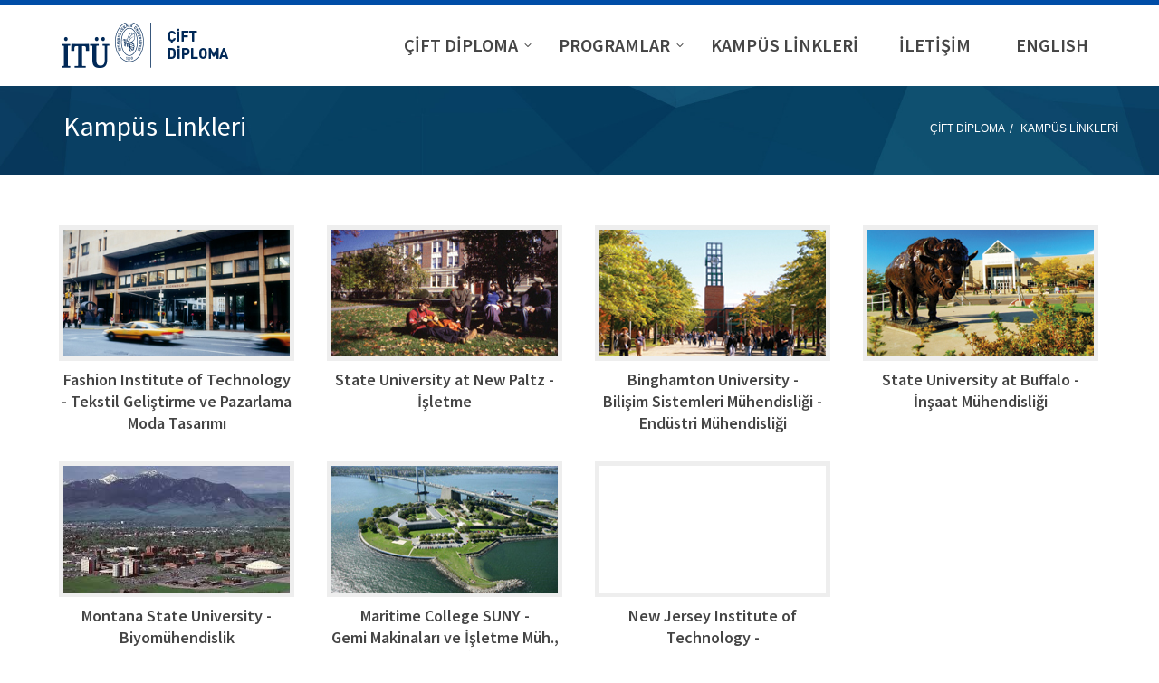

--- FILE ---
content_type: text/html; charset=utf-8
request_url: http://www.uolp.itu.edu.tr/kampus-linkleri
body_size: 25213
content:

<!doctype html>
<html>
<head id="header1"><meta charset="UTF-8" /><title>
	KAMP&#220;S LİNKLERİ
</title><link href="http://fonts.googleapis.com/css?family=Source+Sans+Pro:300,400,600,700,900,300italic,400italic&amp;subset=latin,latin-ext" rel="stylesheet" type="text/css" /><link rel="stylesheet" type="text/css" href="/Sitefinity/WebsiteTemplates/UOLPTemplate/App_Themes/UOLP/Fonts/css/font-awesome.min.css" /><meta name="Generator" content="Sitefinity 7.3.5619.0 PU" /><link rel="canonical" href="http://www.uolp.itu.edu.tr/kampus-linkleri" /><meta name="viewport" content="width=device-width, initial-scale=1.0" /><script type="text/javascript">
	(function() {var _rdDeviceWidth = (window.innerWidth > 0) ? window.innerWidth : screen.width;var _rdDeviceHeight = (window.innerHeight > 0) ? window.innerHeight : screen.height;var _rdOrientation = (window.width > window.height) ? 'landscape' : 'portrait';})();
</script><link href="/Telerik.Web.UI.WebResource.axd?d=_KjHMvWQ0R8Es1KS7EWB02Ya6vXf_RqoW7mmaUiuLH90e31cGeaGWm_sniyTMihLozceda0LBEeeKrh0fM_QxnpF7IFjIRWQzzpTOMvzInLN3716fb3rR30BVXD0Theiky7NyXlSEBoGmwSopdbU5w2&amp;t=637874303798030034&amp;compress=0&amp;_TSM_CombinedScripts_=%3b%3bTelerik.Web.UI%2c+Version%3d2014.3.1209.40%2c+Culture%3dneutral%2c+PublicKeyToken%3d121fae78165ba3d4%3atr%3a4eebb404-e4be-4de2-ba69-f715c16bf6db%3aed2942d4%3ac5d7b491%3a580b2269%3aeb8d8a8e" type="text/css" rel="stylesheet" /><link href="/Sitefinity/WebsiteTemplates/UOLPTemplate/App_Themes/UOLP/global/Reset.css?v=635083733434633318" type="text/css" rel="stylesheet" /><link href="/Sitefinity/WebsiteTemplates/UOLPTemplate/App_Themes/UOLP/global/style.css?v=635690160556043953" type="text/css" rel="stylesheet" /><link href="/Sitefinity/WebsiteTemplates/UOLPTemplate/App_Themes/UOLP/global/flexslider.css?v=635551023316115012" type="text/css" rel="stylesheet" /><style type="text/css" media="all">.contactMap
{
	display: none !important;
}</style></head>
<body>
    <form method="post" action="./kampus-linkleri" id="form1">
<div class="aspNetHidden">
<input type="hidden" name="ctl04_TSM" id="ctl04_TSM" value="" />
<input type="hidden" name="ctl05_TSSM" id="ctl05_TSSM" value="" />
<input type="hidden" name="__EVENTTARGET" id="__EVENTTARGET" value="" />
<input type="hidden" name="__EVENTARGUMENT" id="__EVENTARGUMENT" value="" />
<input type="hidden" name="__VIEWSTATE" id="__VIEWSTATE" value="/[base64]/50Q2jJpYA==" />
</div>

<script type="text/javascript">
//<![CDATA[
var theForm = document.forms['form1'];
if (!theForm) {
    theForm = document.form1;
}
function __doPostBack(eventTarget, eventArgument) {
    if (!theForm.onsubmit || (theForm.onsubmit() != false)) {
        theForm.__EVENTTARGET.value = eventTarget;
        theForm.__EVENTARGUMENT.value = eventArgument;
        theForm.submit();
    }
}
//]]>
</script>


<script src="/WebResource.axd?d=14WSYkQXyzHGV6lpn6flj8VsLfJ51KLadGiZOWStZMCZd_C8-mAzKKl4YFTQCMJLDdtoNvO3Xrhra6k4_EGHvWoHAPIhxdK2YhyI9rPNm2I1&amp;t=637814761746327080" type="text/javascript"></script>


<script src="/WebResource.axd?d=[base64]&amp;t=635604994660000000" type="text/javascript"></script>
<script type="text/javascript">
//<![CDATA[
var __cultureInfo = {"name":"tr","numberFormat":{"CurrencyDecimalDigits":2,"CurrencyDecimalSeparator":",","IsReadOnly":true,"CurrencyGroupSizes":[3],"NumberGroupSizes":[3],"PercentGroupSizes":[3],"CurrencyGroupSeparator":".","CurrencySymbol":"₺","NaNSymbol":"NaN","CurrencyNegativePattern":8,"NumberNegativePattern":1,"PercentPositivePattern":2,"PercentNegativePattern":2,"NegativeInfinitySymbol":"-Sonsuz","NegativeSign":"-","NumberDecimalDigits":2,"NumberDecimalSeparator":",","NumberGroupSeparator":".","CurrencyPositivePattern":3,"PositiveInfinitySymbol":"Sonsuz","PositiveSign":"+","PercentDecimalDigits":2,"PercentDecimalSeparator":",","PercentGroupSeparator":".","PercentSymbol":"%","PerMilleSymbol":"‰","NativeDigits":["0","1","2","3","4","5","6","7","8","9"],"DigitSubstitution":1},"dateTimeFormat":{"AMDesignator":"","Calendar":{"MinSupportedDateTime":"\/Date(-62135596800000)\/","MaxSupportedDateTime":"\/Date(253402289999999)\/","AlgorithmType":1,"CalendarType":1,"Eras":[1],"TwoDigitYearMax":2029,"IsReadOnly":true},"DateSeparator":".","FirstDayOfWeek":1,"CalendarWeekRule":0,"FullDateTimePattern":"d MMMM yyyy dddd HH:mm:ss","LongDatePattern":"d MMMM yyyy dddd","LongTimePattern":"HH:mm:ss","MonthDayPattern":"d MMMM","PMDesignator":"","RFC1123Pattern":"ddd, dd MMM yyyy HH\u0027:\u0027mm\u0027:\u0027ss \u0027GMT\u0027","ShortDatePattern":"d.M.yyyy","ShortTimePattern":"HH:mm","SortableDateTimePattern":"yyyy\u0027-\u0027MM\u0027-\u0027dd\u0027T\u0027HH\u0027:\u0027mm\u0027:\u0027ss","TimeSeparator":":","UniversalSortableDateTimePattern":"yyyy\u0027-\u0027MM\u0027-\u0027dd HH\u0027:\u0027mm\u0027:\u0027ss\u0027Z\u0027","YearMonthPattern":"MMMM yyyy","AbbreviatedDayNames":["Paz","Pzt","Sal","Çar","Per","Cum","Cmt"],"ShortestDayNames":["Pz","Pt","Sa","Ça","Pe","Cu","Ct"],"DayNames":["Pazar","Pazartesi","Salı","Çarşamba","Perşembe","Cuma","Cumartesi"],"AbbreviatedMonthNames":["Oca","Şub","Mar","Nis","May","Haz","Tem","Ağu","Eyl","Eki","Kas","Ara",""],"MonthNames":["Ocak","Şubat","Mart","Nisan","Mayıs","Haziran","Temmuz","Ağustos","Eylül","Ekim","Kasım","Aralık",""],"IsReadOnly":true,"NativeCalendarName":"Gregoryen Takvim","AbbreviatedMonthGenitiveNames":["Oca","Şub","Mar","Nis","May","Haz","Tem","Ağu","Eyl","Eki","Kas","Ara",""],"MonthGenitiveNames":["Ocak","Şubat","Mart","Nisan","Mayıs","Haziran","Temmuz","Ağustos","Eylül","Ekim","Kasım","Aralık",""]},"eras":[1,"MS",null,0]};//]]>
</script>

<script src="/Telerik.Web.UI.WebResource.axd?_TSM_HiddenField_=ctl04_TSM&amp;compress=0&amp;_TSM_CombinedScripts_=%3b%3bSystem.Web.Extensions%2c+Version%3d4.0.0.0%2c+Culture%3dneutral%2c+PublicKeyToken%3d31bf3856ad364e35%3atr%3a9ddf364d-d65d-4f01-a69e-8b015049e026%3aea597d4b%3ab25378d2%3bTelerik.Web.UI%2c+Version%3d2014.3.1209.40%2c+Culture%3dneutral%2c+PublicKeyToken%3d121fae78165ba3d4%3atr%3a4eebb404-e4be-4de2-ba69-f715c16bf6db%3a16e4e7cd%3af7645509%3a24ee1bba%3ae330518b%3a2003d0b8%3ac128760b%3a88144a7a%3a1e771326%3ac8618e41%3a1a73651d%3a333f8d94%3aa1a4383a" type="text/javascript"></script>
<script type="text/javascript">
//<![CDATA[
if (typeof(Sys) === 'undefined') throw new Error('ASP.NET Ajax client-side framework failed to load.');
//]]>
</script>

<div class="aspNetHidden">

	<input type="hidden" name="__VIEWSTATEGENERATOR" id="__VIEWSTATEGENERATOR" value="E21D3D9F" />
</div><script type="text/javascript">
//<![CDATA[
Sys.WebForms.PageRequestManager._initialize('ctl00$ctl04', 'form1', [], [], [], 90, 'ctl00');
//]]>
</script>
<input type="hidden" name="ctl00$ctl04" id="ctl04" />
<script type="text/javascript">
//<![CDATA[
Sys.Application.setServerId("ctl04", "ctl00$ctl04");
Sys.Application._enableHistoryInScriptManager();
//]]>
</script>

        <div class="container clearfix">
            <header class="clearfix">
                <div class="wrapper">
                    <div id="logo">
                        
<div class='sfContentBlock'><a href="/cift-diploma"><img src="/images/librariesprovider62/default-album/dual-diploma-tr.png?sfvrsn=0" alt="dual-diploma-tr" title="dual-diploma-tr" width="260" height="50" displaymode="Original" /></a>


</div>

                    </div>
                     <div id="language">
                        
<div id="cphLanguage_TA1AB75BE009">
	<div id="cphLanguage_TA1AB75BE009_ctl00_ctl00_controlWrapper">

    

    
                
                        <ul class="sflanguagesHorizontalList">
                    
                        <li id="cphLanguage_TA1AB75BE009_ctl00_ctl00_languagesRepeater_horizontal_langHolder_0" class="sflanguageItem sflang_en">
                            <a href="en/campus-links" id="cphLanguage_TA1AB75BE009_ctl00_ctl00_languagesRepeater_horizontal_langLink_0" class="sflanguageLnk" lang="en"><span id="cphLanguage_TA1AB75BE009_ctl00_ctl00_languagesRepeater_horizontal_langName_0">English</span></a>
                        </li>
                    
                        </ul>
                    
            
</div>

</div>
                     </div>
                    <nav>
                        
<div id="cphNavigasyon_TA1AB75BE011">
	
            <div id="ctl00_cphNavigasyon_TA1AB75BE011_ctl00_ctl00_siteMapControl_horizontaldropdownmenu" class="RadMenu RadMenu_Default">
		<!-- 2014.3.1209.40 --><ul class="rmRootGroup rmHorizontal">
			<li class="rmItem rmFirst"><a class="rmLink rmRootLink" href="#"><span class="rmText">ÇİFT DİPLOMA</span></a><div class="rmSlide">
				<ul class="rmVertical rmGroup rmLevel1">
					<li class="rmItem rmFirst"><a class="rmLink" href="cift-diploma/genel-bilgi"><span class="rmText">Genel Bilgi</span></a></li><li class="rmItem "><a class="rmLink" href="cift-diploma/vizyon-misyon"><span class="rmText">Vizyon-Misyon</span></a></li><li class="rmItem "><a class="rmLink" href="cift-diploma/yonetim"><span class="rmText">Yönetim</span></a></li><li class="rmItem "><a class="rmLink" href="https://www.sis.itu.edu.tr/TR/mevzuat/mevzuat.php"><span class="rmText">Yönetmelikler</span></a></li><li class="rmItem "><a class="rmLink" href="cift-diploma/sss"><span class="rmText">SSS</span></a></li><li class="rmItem rmLast"><a class="rmLink" href="cift-diploma/brosurler"><span class="rmText">Broşürler</span></a></li>
				</ul>
			</div></li><li class="rmItem "><a class="rmLink rmRootLink" href="#"><span class="rmText">PROGRAMLAR</span></a><div class="rmSlide">
				<ul class="rmVertical rmGroup rmLevel1">
					<li class="rmItem rmFirst"><a class="rmLink" href="programlar/bilgisayar-m%C3%BChendisligi---saraybosna"><span class="rmText">Bilgisayar Mühendisliği - Saraybosna</span></a></li><li class="rmItem "><a class="rmLink" href="programlar/bilisim-sistemleri"><span class="rmText">Bilişim Sistemleri Mühendisliği - ABD</span></a></li><li class="rmItem "><a class="rmLink" href="programlar/biyomuhendislik"><span class="rmText">Biyomühendislik - ABD</span></a></li><li class="rmItem "><a class="rmLink" href="programlar/biyomuhendislik---saraybosna"><span class="rmText">Biyomühendislik - Saraybosna</span></a></li><li class="rmItem "><a class="rmLink" href="programlar/deniz-ulastirma-isletme-muhendisligi"><span class="rmText">Deniz Ulaştırma ve İşletme Mühendisliği - ABD</span></a></li><li class="rmItem "><a class="rmLink" href="programlar/ekonomi-bosna"><span class="rmText">Ekonomi - Saraybosna</span></a></li><li class="rmItem "><a class="rmLink" href="programlar/elektronik-muhendisligi"><span class="rmText">Elektronik ve Haberleşme Mühendisliği - ABD</span></a></li><li class="rmItem "><a class="rmLink" href="programlar/ehb"><span class="rmText">Elektronik ve Haberleşme Müh. - Saraybosna</span></a></li><li class="rmItem "><a class="rmLink" href="https://dualdiploma.itu.edu.tr/programlar/endustri-muhendisligi---suny-binghamton/genel"><span class="rmText">Endüstri Mühendisliği - ABD</span></a></li><li class="rmItem "><a class="rmLink" href="http://www.uolp.itu.edu.tr/programlar/gemi-insaati-ve-gemi-mak-muh---uk/genel"><span class="rmText">Gemi İnşaatı ve Gemi Mak. Müh. - Strathclyde, UK</span></a></li><li class="rmItem "><a class="rmLink" href="programlar/gemi-makinalari-isletme-muhendisligi"><span class="rmText">Gemi Makinaları ve İşletme Mühendisliği - ABD</span></a></li><li class="rmItem "><a class="rmLink" href="programlar/insaat-muhendisligi"><span class="rmText">İnşaat Mühendisliği - ABD</span></a></li><li class="rmItem "><a class="rmLink" href="/programlar/insaat-muhendisligi-azerbaycan/genel"><span class="rmText">İnşaat Mühendisliği - Azerbaycan Mimarlık ve İnşaat Üni.</span></a></li><li class="rmItem "><a class="rmLink" href="programlar/isletme"><span class="rmText">İşletme - ABD</span></a></li><li class="rmItem "><a class="rmLink" href="programlar/makine-muh"><span class="rmText">Makine Mühendisliği - Saraybosna</span></a></li><li class="rmItem "><a class="rmLink" href="/programlar/mimarl%c4%b1k/genel"><span class="rmText">Mimarlık - Saraybosna</span></a></li><li class="rmItem "><a class="rmLink" href="programlar/moda-tasarimi"><span class="rmText">Moda Tasarımı - ABD</span></a></li><li class="rmItem rmLast"><a class="rmLink" href="programlar/tekstil-gelistirme"><span class="rmText">Tekstil Geliştirme ve Pazarlama - ABD</span></a></li>
				</ul>
			</div></li><li class="rmItem "><a class="rmLink rmRootLink rmFocused rmSelected" href="kampus-linkleri"><span class="rmText">KAMPÜS LİNKLERİ</span></a></li><li class="rmItem rmLast"><a class="rmLink rmRootLink" href="iletisim"><span class="rmText">İLETİŞİM</span></a></li>
		</ul><input id="ctl00_cphNavigasyon_TA1AB75BE011_ctl00_ctl00_siteMapControl_horizontaldropdownmenu_ClientState" name="ctl00_cphNavigasyon_TA1AB75BE011_ctl00_ctl00_siteMapControl_horizontaldropdownmenu_ClientState" type="hidden" />
	</div>
        
<script type="text/javascript">
    

    function radMenuOnClick(sender, args) {

        var state = args.get_item().get_attributes().getAttribute("ExpandOnClick");
        args.get_item().get_attributes().setAttribute("ExpandOnClick", "true")
        args.get_item().open();
    }

    function radMenuOnOpening(sender, args) {
        var state = args.get_item().get_attributes().getAttribute("ExpandOnClick");
        if(state != "true")
            args.set_cancel(true);
        args.get_item().get_attributes().setAttribute("ExpandOnClick", "false")
    }
</script>

</div>
                    </nav>
                    
                </div>
            </header>

            <div class="title clearfix">
                <div>

                    <h1>
                        
<div class='sfContentBlock'>Kamp&uuml;s Linkleri


</div>
                    </h1>
                    <span>
                        
<div id="cphYanSayfa_TA1AB75BE012">
	

<div class="sfBreadcrumbWrp">
    <span id="cphYanSayfa_TA1AB75BE012_ctl00_ctl00_BreadcrumbLabel" class="sfBreadcrumbLabel" style="display:none;"></span>
    <div id="ctl00_cphYanSayfa_TA1AB75BE012_ctl00_ctl00_Breadcrumb" class="RadSiteMap RadSiteMap_Default">
		<ul class="rsmFlow rsmLevel rsmOneLevel">
			<li class="rsmItem sfBreadcrumbNavigation"><a class="rsmLink" href="cift-diploma">ÇİFT DİPLOMA</a><span class='sfBreadcrumbNodeSeparator'>/</span></li> <li class="rsmItem sfNoBreadcrumbNavigation"><a class="rsmLink" href="javascript: void(0)">KAMPÜS LİNKLERİ</a></li>
		</ul><input id="ctl00_cphYanSayfa_TA1AB75BE012_ctl00_ctl00_Breadcrumb_ClientState" name="ctl00_cphYanSayfa_TA1AB75BE012_ctl00_ctl00_Breadcrumb_ClientState" type="hidden" />
	</div>
</div>
</div>
                        
                    </span>
                </div>
            </div>

            <div class="contactMap">
               

                
            </div>

            <div class="wrapper clearfix" id="content">
			 
<div class='sfContentBlock'><figure class="kampusFigure"><a href="http://www.fitnyc.edu/"></a><a href="#"><img alt="" src="http://www.suny.edu.tr/uploads/yuklemeler/FashionInstituteTechnology.jpg" style="height: 140px; width: 250px;" /><br /> </a> <figcaption> <h2><a href="http://www.fitnyc.edu/">Fashion Institute of Technology - Tekstil Geliştirme ve Pazarlama Moda Tasarımı</a></h2> </figcaption></figure><figure class="kampusFigure"><a href="#"><img alt="" src="http://www.suny.edu.tr/uploads/yuklemeler/SUNY-New-Paltz.jpg" style="height: 140px; width: 250px;" /><br /> </a> <figcaption> <h2><a href="http://www.newpaltz.edu/">State University at New Paltz - İşletme</a></h2> </figcaption> </figure> <figure class="kampusFigure"> <a href="#"><img src="/images/librariesprovider62/Photo-Gallery/kampus-linkleri-foto.png?sfvrsn=0" title="kampus-linkleri-foto" /></a> <figcaption> <h2><a href="http://www.binghamton.edu/index.php">Binghamton University - <br />
Bilişim Sistemleri M&uuml;hendisliği - End&uuml;stri M&uuml;hendisliği</a></h2> </figcaption> </figure> <figure class="kampusFigure kampusFigureRight"><a href="#"><img alt="" src="http://www.suny.edu.tr/uploads/yuklemeler/University-at-Buffalo.jpg" style="height: 140px; width: 250px;" /><br /> </a> <figcaption> <h2><a href="http://www.buffalo.edu/">State University at Buffalo - İnşaat M&uuml;hendisliği</a></h2> </figcaption></figure><br />


</div><div class='sfContentBlock'><figure class="kampusFigure" style="text-align: justify;"><a href="#"><img alt="" src="[data-uri]" style="width: 250px; height: 140px; text-align: justify;" /><br /> </a> <figcaption> <h2><a href="http://www.montana.edu/">Montana State University - Biyom&uuml;hendislik</a></h2> </figcaption> </figure> <figure class="kampusFigure"><a href="#"><img alt="" src="http://www.suny.edu.tr/uploads/yuklemeler/SUNYmaritime-college.jpg" style="height: 140px; width: 250px;" /><br /> </a> <figcaption> <h2><a href="http://www.sunymaritime.edu/">Maritime College SUNY - <br />
Gemi Makinaları ve İşletme M&uuml;h.,<br />
Deniz Ulaştırma ve İşletme M&uuml;h.</a></h2> </figcaption></figure> <figure class="kampusFigure kampusFigureRight"><a href="#"><img alt="" src="https://encrypted-tbn3.gstatic.com/images?q=tbn:ANd9GcQtaPfts1z1guIy7df7nysiDNECWdu5hWf48gNxyrHTHDKocGtkog" style="width: 250px; height: 140px;" /><br /> </a> <figcaption> <h2><a href="http://www.njit.edu/">New Jersey Institute of Technology - <br />
Elektronik ve Haberleşme M&uuml;hendisliği</a></h2> <p>&nbsp;</p> </figcaption></figure>


</div>
                <aside class="iletisimForm">
                    
<div class='sfContentBlock'><p><a href="https://www.azmiu.edu.az/"><img src="/images/librariesprovider62/default-album/azerbaycan-mimarlık-ve-inşaat-üniversitesi2281374bceeb6433bf21ff0000f8c30d.tmb-small.jpg?sfvrsn=1" displaymode="Thumbnail" alt="Azerbaycan Mimarlık ve İnşaat Üniversitesi" title="Azerbaycan Mimarlık ve İnşaat Üniversitesi" style="float: left;" /></a><br /> <br /> <br /> <br /> <br /> <br /> <br /> <br /> <br /> <a href="https://www.azmiu.edu.az/"><span style="font-size: 18px;"><strong>Azerbaycan Mimarlık ve <br />
İnşaat &Uuml;niversitesi <br />
İnşaat M&uuml;hendisliği</strong></span></a><br /> <br /> <br /> </p> <a href="https://www.strath.ac.uk/"><img src="/images/librariesprovider62/default-album/815_university-of-strathclyde_1042e594bceeb6433bf21ff0000f8c30d.jpg?sfvrsn=0" displaymode="Original" alt="815_university-of-strathclyde_1" title="815_university-of-strathclyde_1" style="width: 250px; height: 140px;" /></a><br /> <br /> <a href="https://www.strath.ac.uk/"><span style="font-size: 16px;"><strong>University of Strathclyde, Glasgow, UK <br />
Gemi İnşaatı ve Gemi Makinaları M&uuml;hendisliği</strong></span></a><br /> <span class="baslik-1">​</span>


</div>
                </aside>

                  <aside class="iletisimBilgileri">
                    
<div class='sfContentBlock'><p style="text-align: left;"><a href="https://aday.ius.edu.ba"><img src="/images/librariesprovider62/default-album/ıus-photod82d594bceeb6433bf21ff0000f8c30d.jpg?sfvrsn=0" displaymode="Original" alt="IUS photo" title="IUS photo" style="width: 250px; height: 140px;" /></a><br /> <span class="baslik-2"><strong><span style="font-size: 18px;">Uluslararası Saraybosna &Uuml;niversitesi<br />
Mimarlık-Ekonomi-Makine M&uuml;h.<br />
Elektronik ve Haberleşme M&uuml;h.</span></strong></span></p>


</div>
                  
                </aside>
            </div>
            
<div class='sfContentBlock'><footer class="clearfix"> <div id="footer-div"> <ul> <li> <h2>UOLP</h2> </li> <li><em class="fa fa-angle-right"></em>&nbsp;&nbsp;<a href="/uolp/genel-bilgi">Genel Bilgi</a></li> <li><em class="fa fa-angle-right"></em>&nbsp;&nbsp;<a href="/uolp/vizyon-misyon">Vizyon Misyon</a></li> <li><em class="fa fa-angle-right"></em>&nbsp;&nbsp;<a href="/uolp/dekandan">Dekan'dan</a></li> <li><em class="fa fa-angle-right"></em>&nbsp;&nbsp;<a href="/uolp/yonetmelik">Y&ouml;netmelik</a></li> <li><em class="fa fa-angle-right"></em>&nbsp;&nbsp;<a href="/uolp/sss">SSS</a></li> </ul> </div> <div id="footer-div"> <ul> <li> <h2>PROGRAMLAR</h2> </li> <li><em class="fa fa-angle-right"></em>&nbsp;&nbsp;<a href="/programlar/bilisim-sistemleri">Bilişim Sistemleri</a></li> <li><em class="fa fa-angle-right"></em>&nbsp;&nbsp;<a href="/programlar/biyomuhendislik">Biyom&uuml;hendislik</a></li> <li><em class="fa fa-angle-right"></em>&nbsp;&nbsp;<a href="/programlar/deniz-ulastirma-isletme-muhendisligi">Deniz Ulaştırma ve İşletme</a></li> <li><em class="fa fa-angle-right"></em>&nbsp;&nbsp;<a href="/programlar/elektronik-muhendisligi">Elektronik ve Haberleşme M&uuml;hendisliği </a></li> <li><em class="fa fa-angle-right"></em>&nbsp;&nbsp;<a href="/programlar/endustri-muhendisligi">End&uuml;stri M&uuml;hendisliği</a></li> <li><em class="fa fa-angle-right"></em>&nbsp;&nbsp;<a href="/programlar/gemi-makinalari-isletme-muhendisligi">Gemi Makineleri İşletme</a></li> <li><em class="fa fa-angle-right"></em>&nbsp;&nbsp;<a href="/programlar/insaat-muhendisligi">İnşaat M&uuml;hendisliği</a></li> <li><em class="fa fa-angle-right"></em>&nbsp;&nbsp;<a href="/programlar/isletme">İşletme</a></li> <li><em class="fa fa-angle-right"></em>&nbsp;&nbsp;<a href="/programlar/moda-tasarimi">Moda Tasarımı</a></li> <li><em class="fa fa-angle-right"></em>&nbsp;&nbsp;<a href="/programlar/tekstil-gelistirme">Tekstil Geliştirme</a></li> </ul> </div> <div id="footer-div"> <ul> <li> <h2>KAMP&Uuml;S LİNKLERİ</h2> </li> <li><em class="fa fa-angle-right"></em>&nbsp;&nbsp;<a href="http://www.fitnyc.edu/">FIT &ndash; Fashion Institute of Technology</a></li> <li><em class="fa fa-angle-right"></em>&nbsp;&nbsp;<a href="http://www.newpaltz.edu/">State University at New Paltz</a></li> <li><em class="fa fa-angle-right"></em>&nbsp;&nbsp;<a href="http://www.binghamton.edu/index.php">Binghamton University</a></li> <li><em class="fa fa-angle-right"></em>&nbsp;&nbsp;<a href="http://www.buffalo.edu/">State University at Buffalo</a></li> <li><em class="fa fa-angle-right"></em>&nbsp;&nbsp;<a href="http://www.montana.edu/">Montana State University</a></li> <li><em class="fa fa-angle-right"></em>&nbsp;&nbsp;<a href="http://www.sunymaritime.edu/">Maritime College SUNY</a></li> <li><em class="fa fa-angle-right"></em>&nbsp;&nbsp;<a href="http://www.siue.edu/">Southern Illinois University Edwardsville</a></li> <li><em class="fa fa-angle-right"></em>&nbsp;&nbsp;<a href="http://www.njit.edu/">New Jersey Institute of Technology</a></li> </ul> </div> <address> <h2>İLETİŞİM BİLGİLERİ</h2> <p style="margin: 0px;">
İSTANBUL TEKNİK &Uuml;NİVERSİTESi
<br />
Ayazağa Kamp&uuml;s&uuml;, Eski Avrasya Yer Bilimleri Binası, 2. Kat
<br />
&Ccedil;ift Diploma Programları Ofisi<br />
Maslak - 34469 İstanbul/T&Uuml;RKİYE<br /> <br /> <span style="font-size: 16px;">T.: +90 212 285 66 00<br />
E.: <a href="mailto:uolp@itu.edu.tr">uolp@itu.edu.tr</a></span></p> <div id="social"> <ul> <li id="facebook"> <a href="https://www.facebook.com/istanbultechnicaluniversity"> &nbsp;<em class="fa fa-facebook"></em>&nbsp;</a></li> <li id="twitter"> <a href="https://twitter.com/itu1773"> &nbsp;<em class="fa fa-twitter"></em>&nbsp;</a></li> <li id="instagram"> <a href="https://instagram.com/itu1773/"> &nbsp;<em class="fa fa-instagram"></em>&nbsp;</a></li> <li id="googleplus"> <a href="https://plus.google.com/u/2/+ItuEduTr1773"> &nbsp;<em class="fa fa-google-plus"></em>&nbsp;</a></li> <li id="youtube"> <a href="https://www.youtube.com/user/ItuEduTr1773"> &nbsp;<em class="fa fa-youtube"></em>&nbsp;</a></li> </ul> </div> </address> </footer>


</div>
        
        
</div>

    

<script type="text/javascript">
//<![CDATA[
;(function() {
                        function loadHandler() {
                            var hf = $get('ctl05_TSSM');
                            if (!hf._RSSM_init) { hf._RSSM_init = true; hf.value = ''; }
                            hf.value += ';Telerik.Web.UI, Version=2014.3.1209.40, Culture=neutral, PublicKeyToken=121fae78165ba3d4:tr:4eebb404-e4be-4de2-ba69-f715c16bf6db:ed2942d4:c5d7b491:580b2269:eb8d8a8e';
                            Sys.Application.remove_load(loadHandler);
                        };
                        Sys.Application.add_load(loadHandler);
                    })();Sys.Application.add_init(function() {
    $create(Telerik.Web.UI.RadMenu, {"_childListElementCssClass":null,"_selectedItemIndex":"2","_selectedValue":"KAMPÜS LİNKLERİ","_skin":"Default","clickToOpen":true,"clientStateFieldID":"ctl00_cphNavigasyon_TA1AB75BE011_ctl00_ctl00_siteMapControl_horizontaldropdownmenu_ClientState","collapseAnimation":"{\"duration\":450}","expandAnimation":"{\"duration\":450}","itemData":[{"attributes":{"ExpandOnClick":"false","Sitefinity.PageGUID":"9E73B74A-CEEB-6433-BF21-FF0000F8C30D"},"items":[{"attributes":{"ExpandOnClick":"false","Sitefinity.PageGUID":"C137BA4A-CEEB-6433-BF21-FF0000F8C30D"},"value":"Genel Bilgi","navigateUrl":"~/cift-diploma/genel-bilgi"},{"attributes":{"ExpandOnClick":"false","Sitefinity.PageGUID":"FF38BA4A-CEEB-6433-BF21-FF0000F8C30D"},"value":"Vizyon-Misyon","navigateUrl":"~/cift-diploma/vizyon-misyon"},{"attributes":{"ExpandOnClick":"false","Sitefinity.PageGUID":"B77EC54A-CEEB-6433-BF21-FF0000F8C30D"},"value":"Yönetim","navigateUrl":"~/cift-diploma/yonetim"},{"attributes":{"ExpandOnClick":"false","Sitefinity.PageGUID":"0389C54A-CEEB-6433-BF21-FF0000F8C30D"},"value":"Yönetmelikler","navigateUrl":"https://www.sis.itu.edu.tr/TR/mevzuat/mevzuat.php"},{"attributes":{"ExpandOnClick":"false","Sitefinity.PageGUID":"B76CBA4A-CEEB-6433-BF21-FF0000F8C30D"},"value":"SSS","navigateUrl":"~/cift-diploma/sss"},{"attributes":{"ExpandOnClick":"false","Sitefinity.PageGUID":"77B7444B-CEEB-6433-BF21-FF0000F8C30D"},"value":"Broşürler","navigateUrl":"~/cift-diploma/brosurler"}],"value":"ÇİFT DİPLOMA"},{"attributes":{"ExpandOnClick":"false","Sitefinity.PageGUID":"4FF3B74A-CEEB-6433-BF21-FF0000F8C30D"},"items":[{"attributes":{"ExpandOnClick":"false","Sitefinity.PageGUID":"EBA76A4B-CEEB-6433-BF21-FF0000F8C30D"},"value":"Bilgisayar Mühendisliği - Saraybosna","navigateUrl":"~/programlar/bilgisayar-mühendisligi---saraybosna"},{"attributes":{"ExpandOnClick":"false","Sitefinity.PageGUID":"F6F9BC4A-CEEB-6433-BF21-FF0000F8C30D"},"value":"Bilişim Sistemleri Mühendisliği - ABD","navigateUrl":"~/programlar/bilisim-sistemleri"},{"attributes":{"ExpandOnClick":"false","Sitefinity.PageGUID":"0907BD4A-CEEB-6433-BF21-FF0000F8C30D"},"value":"Biyomühendislik - ABD","navigateUrl":"~/programlar/biyomuhendislik"},{"attributes":{"ExpandOnClick":"false","Sitefinity.PageGUID":"70A96A4B-CEEB-6433-BF21-FF0000F8C30D"},"value":"Biyomühendislik - Saraybosna","navigateUrl":"~/programlar/biyomuhendislik---saraybosna"},{"attributes":{"ExpandOnClick":"false","Sitefinity.PageGUID":"AA70B84A-CEEB-6433-BF21-FF0000F8C30D"},"value":"Deniz Ulaştırma ve İşletme Mühendisliği - ABD","navigateUrl":"~/programlar/deniz-ulastirma-isletme-muhendisligi"},{"attributes":{"ExpandOnClick":"false","Sitefinity.PageGUID":"B623264B-CEEB-6433-BF21-FF0000F8C30D"},"value":"Ekonomi - Saraybosna","navigateUrl":"~/programlar/ekonomi-bosna"},{"attributes":{"ExpandOnClick":"false","Sitefinity.PageGUID":"09BCBD4A-CEEB-6433-BF21-FF0000F8C30D"},"value":"Elektronik ve Haberleşme Mühendisliği - ABD","navigateUrl":"~/programlar/elektronik-muhendisligi"},{"attributes":{"ExpandOnClick":"false","Sitefinity.PageGUID":"BC23264B-CEEB-6433-BF21-FF0000F8C30D"},"value":"Elektronik ve Haberleşme Müh. - Saraybosna","navigateUrl":"~/programlar/ehb"},{"attributes":{"ExpandOnClick":"false","Sitefinity.PageGUID":"2CC0434B-CEEB-6433-BF21-FF0000F8C30D"},"value":"Endüstri Mühendisliği - ABD","navigateUrl":"https://dualdiploma.itu.edu.tr/programlar/endustri-muhendisligi---suny-binghamton/genel"},{"attributes":{"ExpandOnClick":"false","Sitefinity.PageGUID":"2D30424B-CEEB-6433-BF21-FF0000F8C30D"},"value":"Gemi İnşaatı ve Gemi Mak. Müh. - Strathclyde, UK","navigateUrl":"http://www.uolp.itu.edu.tr/programlar/gemi-insaati-ve-gemi-mak-muh---uk/genel"},{"attributes":{"ExpandOnClick":"false","Sitefinity.PageGUID":"9612BD4A-CEEB-6433-BF21-FF0000F8C30D"},"value":"Gemi Makinaları ve İşletme Mühendisliği - ABD","navigateUrl":"~/programlar/gemi-makinalari-isletme-muhendisligi"},{"attributes":{"ExpandOnClick":"false","Sitefinity.PageGUID":"C272B84A-CEEB-6433-BF21-FF0000F8C30D"},"value":"İnşaat Mühendisliği - ABD","navigateUrl":"~/programlar/insaat-muhendisligi"},{"attributes":{"ExpandOnClick":"false","Sitefinity.PageGUID":"A91A264B-CEEB-6433-BF21-FF0000F8C30D"},"value":"İnşaat Mühendisliği - Azerbaycan Mimarlık ve İnşaat Üni.","navigateUrl":"/programlar/insaat-muhendisligi-azerbaycan/genel"},{"attributes":{"ExpandOnClick":"false","Sitefinity.PageGUID":"AC6CB84A-CEEB-6433-BF21-FF0000F8C30D"},"value":"İşletme - ABD","navigateUrl":"~/programlar/isletme"},{"attributes":{"ExpandOnClick":"false","Sitefinity.PageGUID":"1122264B-CEEB-6433-BF21-FF0000F8C30D"},"value":"Makine Mühendisliği - Saraybosna","navigateUrl":"~/programlar/makine-muh"},{"attributes":{"ExpandOnClick":"false","Sitefinity.PageGUID":"E118264B-CEEB-6433-BF21-FF0000F8C30D"},"value":"Mimarlık - Saraybosna","navigateUrl":"/programlar/mimarlık/genel"},{"attributes":{"ExpandOnClick":"false","Sitefinity.PageGUID":"7DEDBC4A-CEEB-6433-BF21-FF0000F8C30D"},"value":"Moda Tasarımı - ABD","navigateUrl":"~/programlar/moda-tasarimi"},{"attributes":{"ExpandOnClick":"false","Sitefinity.PageGUID":"9E6BB84A-CEEB-6433-BF21-FF0000F8C30D"},"value":"Tekstil Geliştirme ve Pazarlama - ABD","navigateUrl":"~/programlar/tekstil-gelistirme"}],"value":"PROGRAMLAR"},{"attributes":{"ExpandOnClick":"false","Sitefinity.PageGUID":"0AFBB74A-CEEB-6433-BF21-FF0000F8C30D"},"value":"KAMPÜS LİNKLERİ","selected":true,"navigateUrl":"~/kampus-linkleri","cssClass":"rmFocused"},{"attributes":{"ExpandOnClick":"false","Sitefinity.PageGUID":"474FB84A-CEEB-6433-BF21-FF0000F8C30D"},"value":"İLETİŞİM","navigateUrl":"~/iletisim"}]}, {"itemClicked":radMenuOnClick,"itemOpening":radMenuOnOpening}, null, $get("ctl00_cphNavigasyon_TA1AB75BE011_ctl00_ctl00_siteMapControl_horizontaldropdownmenu"));
});
Sys.Application.add_init(function() {
    $create(Telerik.Web.UI.RadSiteMap, null, null, null, $get("ctl00_cphYanSayfa_TA1AB75BE012_ctl00_ctl00_Breadcrumb"));
});
//]]>
</script>
</form>
</body>
</html>
